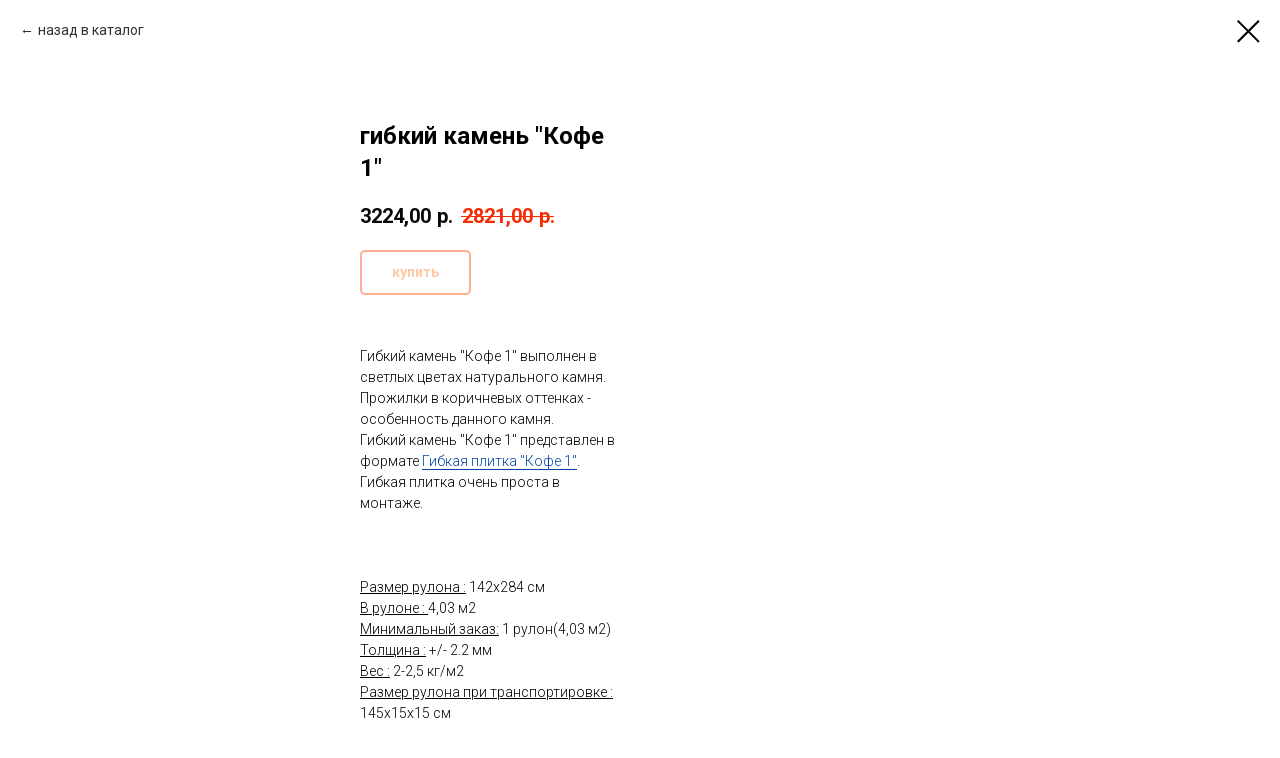

--- FILE ---
content_type: text/html; charset=UTF-8
request_url: https://stg23.ru/2023/tproduct/355860434-816339380491-gibkii-kamen-kofe-1
body_size: 11935
content:
<!DOCTYPE html> <html> <head> <meta charset="utf-8" /> <meta http-equiv="Content-Type" content="text/html; charset=utf-8" /> <meta name="viewport" content="width=device-width, initial-scale=1.0" /> <meta name="yandex-verification" content="3d6bcf3e66e4327f" /> <!--metatextblock-->
<title>гибкий камень "Кофе 1"</title>
<meta name="description" content="Стоимость упаковки(4,03 м2) -">
<meta name="keywords" content="">
<meta property="og:title" content="гибкий камень &quot;Кофе 1&quot;" />
<meta property="og:description" content="Стоимость упаковки(4,03 м2) -" />
<meta property="og:type" content="website" />
<meta property="og:url" content="https://stg23.ru/2023/tproduct/355860434-816339380491-gibkii-kamen-kofe-1" />
<meta property="og:image" content="https://static.tildacdn.com/tild3137-3761-4637-b762-646339616235/1.jpg" />
<link rel="canonical" href="https://stg23.ru/2023/tproduct/355860434-816339380491-gibkii-kamen-kofe-1" />
<!--/metatextblock--> <meta name="format-detection" content="telephone=no" /> <meta http-equiv="x-dns-prefetch-control" content="on"> <link rel="dns-prefetch" href="https://ws.tildacdn.com"> <link rel="dns-prefetch" href="https://static.tildacdn.com"> <link rel="shortcut icon" href="https://static.tildacdn.com/tild3039-6232-4661-a237-373732363062/favicon.ico" type="image/x-icon" /> <link rel="apple-touch-icon" href="https://static.tildacdn.com/tild3335-3539-4963-b636-313231353635/_.png"> <link rel="apple-touch-icon" sizes="76x76" href="https://static.tildacdn.com/tild3335-3539-4963-b636-313231353635/_.png"> <link rel="apple-touch-icon" sizes="152x152" href="https://static.tildacdn.com/tild3335-3539-4963-b636-313231353635/_.png"> <link rel="apple-touch-startup-image" href="https://static.tildacdn.com/tild3335-3539-4963-b636-313231353635/_.png"> <meta name="msapplication-TileColor" content="#000000"> <meta name="msapplication-TileImage" content="https://static.tildacdn.com/tild3430-3737-4365-b734-386236653134/_.png"> <!-- Assets --> <script src="https://neo.tildacdn.com/js/tilda-fallback-1.0.min.js" async charset="utf-8"></script> <link rel="stylesheet" href="https://static.tildacdn.com/css/tilda-grid-3.0.min.css" type="text/css" media="all" onerror="this.loaderr='y';"/> <link rel="stylesheet" href="https://static.tildacdn.com/ws/project1340262/tilda-blocks-page22025880.min.css?t=1735026733" type="text/css" media="all" onerror="this.loaderr='y';" /> <link rel="preconnect" href="https://fonts.gstatic.com"> <link href="https://fonts.googleapis.com/css2?family=Roboto:wght@300;400;500;700&subset=latin,cyrillic" rel="stylesheet"> <link rel="stylesheet" href="https://static.tildacdn.com/css/tilda-animation-2.0.min.css" type="text/css" media="all" onerror="this.loaderr='y';" /> <link rel="stylesheet" href="https://static.tildacdn.com/css/tilda-forms-1.0.min.css" type="text/css" media="all" onerror="this.loaderr='y';" /> <link rel="stylesheet" href="https://static.tildacdn.com/css/tilda-cart-1.0.min.css" type="text/css" media="all" onerror="this.loaderr='y';" /> <link rel="stylesheet" href="https://static.tildacdn.com/css/tilda-popup-1.1.min.css" type="text/css" media="print" onload="this.media='all';" onerror="this.loaderr='y';" /> <noscript><link rel="stylesheet" href="https://static.tildacdn.com/css/tilda-popup-1.1.min.css" type="text/css" media="all" /></noscript> <link rel="stylesheet" href="https://static.tildacdn.com/css/tilda-slds-1.4.min.css" type="text/css" media="print" onload="this.media='all';" onerror="this.loaderr='y';" /> <noscript><link rel="stylesheet" href="https://static.tildacdn.com/css/tilda-slds-1.4.min.css" type="text/css" media="all" /></noscript> <link rel="stylesheet" href="https://static.tildacdn.com/css/tilda-catalog-1.1.min.css" type="text/css" media="print" onload="this.media='all';" onerror="this.loaderr='y';" /> <noscript><link rel="stylesheet" href="https://static.tildacdn.com/css/tilda-catalog-1.1.min.css" type="text/css" media="all" /></noscript> <link rel="stylesheet" href="https://static.tildacdn.com/css/tilda-zoom-2.0.min.css" type="text/css" media="print" onload="this.media='all';" onerror="this.loaderr='y';" /> <noscript><link rel="stylesheet" href="https://static.tildacdn.com/css/tilda-zoom-2.0.min.css" type="text/css" media="all" /></noscript> <script nomodule src="https://static.tildacdn.com/js/tilda-polyfill-1.0.min.js" charset="utf-8"></script> <script type="text/javascript">function t_onReady(func) {if(document.readyState!='loading') {func();} else {document.addEventListener('DOMContentLoaded',func);}}
function t_onFuncLoad(funcName,okFunc,time) {if(typeof window[funcName]==='function') {okFunc();} else {setTimeout(function() {t_onFuncLoad(funcName,okFunc,time);},(time||100));}}function t_throttle(fn,threshhold,scope) {return function() {fn.apply(scope||this,arguments);};}</script> <script src="https://static.tildacdn.com/js/jquery-1.10.2.min.js" charset="utf-8" onerror="this.loaderr='y';"></script> <script src="https://static.tildacdn.com/js/tilda-scripts-3.0.min.js" charset="utf-8" defer onerror="this.loaderr='y';"></script> <script src="https://static.tildacdn.com/ws/project1340262/tilda-blocks-page22025880.min.js?t=1735026733" charset="utf-8" onerror="this.loaderr='y';"></script> <script src="https://static.tildacdn.com/js/tilda-lazyload-1.0.min.js" charset="utf-8" async onerror="this.loaderr='y';"></script> <script src="https://static.tildacdn.com/js/tilda-animation-2.0.min.js" charset="utf-8" async onerror="this.loaderr='y';"></script> <script src="https://static.tildacdn.com/js/tilda-forms-1.0.min.js" charset="utf-8" async onerror="this.loaderr='y';"></script> <script src="https://static.tildacdn.com/js/tilda-cart-1.0.min.js" charset="utf-8" async onerror="this.loaderr='y';"></script> <script src="https://static.tildacdn.com/js/tilda-widget-positions-1.0.min.js" charset="utf-8" async onerror="this.loaderr='y';"></script> <script src="https://static.tildacdn.com/js/hammer.min.js" charset="utf-8" async onerror="this.loaderr='y';"></script> <script src="https://static.tildacdn.com/js/tilda-slds-1.4.min.js" charset="utf-8" async onerror="this.loaderr='y';"></script> <script src="https://static.tildacdn.com/js/tilda-products-1.0.min.js" charset="utf-8" async onerror="this.loaderr='y';"></script> <script src="https://static.tildacdn.com/js/tilda-catalog-1.1.min.js" charset="utf-8" async onerror="this.loaderr='y';"></script> <script src="https://static.tildacdn.com/js/tilda-menu-1.0.min.js" charset="utf-8" async onerror="this.loaderr='y';"></script> <script src="https://static.tildacdn.com/js/tilda-zoom-2.0.min.js" charset="utf-8" async onerror="this.loaderr='y';"></script> <script src="https://static.tildacdn.com/js/tilda-skiplink-1.0.min.js" charset="utf-8" async onerror="this.loaderr='y';"></script> <script src="https://static.tildacdn.com/js/tilda-events-1.0.min.js" charset="utf-8" async onerror="this.loaderr='y';"></script> <!-- nominify begin --><meta name="yandex-verification" content="3d6bcf3e66e4327f" /><!-- nominify end --><script type="text/javascript">window.dataLayer=window.dataLayer||[];</script> <script type="text/javascript">(function() {if((/bot|google|yandex|baidu|bing|msn|duckduckbot|teoma|slurp|crawler|spider|robot|crawling|facebook/i.test(navigator.userAgent))===false&&typeof(sessionStorage)!='undefined'&&sessionStorage.getItem('visited')!=='y'&&document.visibilityState){var style=document.createElement('style');style.type='text/css';style.innerHTML='@media screen and (min-width: 980px) {.t-records {opacity: 0;}.t-records_animated {-webkit-transition: opacity ease-in-out .2s;-moz-transition: opacity ease-in-out .2s;-o-transition: opacity ease-in-out .2s;transition: opacity ease-in-out .2s;}.t-records.t-records_visible {opacity: 1;}}';document.getElementsByTagName('head')[0].appendChild(style);function t_setvisRecs(){var alr=document.querySelectorAll('.t-records');Array.prototype.forEach.call(alr,function(el) {el.classList.add("t-records_animated");});setTimeout(function() {Array.prototype.forEach.call(alr,function(el) {el.classList.add("t-records_visible");});sessionStorage.setItem("visited","y");},400);}
document.addEventListener('DOMContentLoaded',t_setvisRecs);}})();</script></head> <body class="t-body" style="margin:0;"> <!--allrecords--> <div id="allrecords" class="t-records" data-product-page="y" data-hook="blocks-collection-content-node" data-tilda-project-id="1340262" data-tilda-page-id="22025880" data-tilda-page-alias="2023" data-tilda-formskey="d927b5d7478a2f001745502f35d8b9ef" data-tilda-lazy="yes" data-tilda-root-zone="com" data-tilda-project-headcode="yes">
<!-- PRODUCT START -->

                
                        
                    
        
        

<div id="rec355860434" class="r t-rec" style="background-color:#ffffff;" data-bg-color="#ffffff">
    <div class="t-store t-store__prod-snippet__container">

        
                <div class="t-store__prod-popup__close-txt-wr" style="position:absolute;">
            <a href="https://stg23.ru/2023" class="js-store-close-text t-store__prod-popup__close-txt t-descr t-descr_xxs" style="color:#000000;">
                назад в каталог
            </a>
        </div>
        
        <a href="https://stg23.ru/2023" class="t-popup__close" style="position:absolute; background-color:#ffffff">
            <div class="t-popup__close-wrapper">
                <svg class="t-popup__close-icon t-popup__close-icon_arrow" width="26px" height="26px" viewBox="0 0 26 26" version="1.1" xmlns="http://www.w3.org/2000/svg" xmlns:xlink="http://www.w3.org/1999/xlink"><path d="M10.4142136,5 L11.8284271,6.41421356 L5.829,12.414 L23.4142136,12.4142136 L23.4142136,14.4142136 L5.829,14.414 L11.8284271,20.4142136 L10.4142136,21.8284271 L2,13.4142136 L10.4142136,5 Z" fill="#000000"></path></svg>
                <svg class="t-popup__close-icon t-popup__close-icon_cross" width="23px" height="23px" viewBox="0 0 23 23" version="1.1" xmlns="http://www.w3.org/2000/svg" xmlns:xlink="http://www.w3.org/1999/xlink"><g stroke="none" stroke-width="1" fill="#000000" fill-rule="evenodd"><rect transform="translate(11.313708, 11.313708) rotate(-45.000000) translate(-11.313708, -11.313708) " x="10.3137085" y="-3.6862915" width="2" height="30"></rect><rect transform="translate(11.313708, 11.313708) rotate(-315.000000) translate(-11.313708, -11.313708) " x="10.3137085" y="-3.6862915" width="2" height="30"></rect></g></svg>
            </div>
        </a>
        
        <div class="js-store-product js-product t-store__product-snippet" data-product-lid="816339380491" data-product-uid="816339380491" itemscope itemtype="http://schema.org/Product">
            <meta itemprop="productID" content="816339380491" />

            <div class="t-container">
                <div>
                    <meta itemprop="image" content="https://static.tildacdn.com/tild3137-3761-4637-b762-646339616235/1.jpg" />
                    <div class="t-store__prod-popup__slider js-store-prod-slider t-store__prod-popup__col-left t-col t-col_3">
                        <div class="js-product-img" style="width:100%;padding-bottom:75%;background-size:cover;opacity:0;">
                        </div>
                    </div>
                    <div class="t-store__prod-popup__info t-align_left t-store__prod-popup__col-right t-col t-col_3">

                        <div class="t-store__prod-popup__title-wrapper">
                            <h1 class="js-store-prod-name js-product-name t-store__prod-popup__name t-name t-name_xl" itemprop="name" style="font-weight:700;">гибкий камень "Кофе 1"</h1>
                            <div class="t-store__prod-popup__brand t-descr t-descr_xxs" >
                                                            </div>
                            <div class="t-store__prod-popup__sku t-descr t-descr_xxs">
                                <span class="js-store-prod-sku js-product-sku" translate="no" >
                                    
                                </span>
                            </div>
                        </div>

                                                                        <div itemprop="offers" itemscope itemtype="http://schema.org/Offer" style="display:none;">
                            <meta itemprop="serialNumber" content="816339380491" />
                                                        <meta itemprop="price" content="3224.00" />
                            <meta itemprop="priceCurrency" content="RUB" />
                                                        <link itemprop="availability" href="http://schema.org/InStock">
                                                    </div>
                        
                                                
                        <div class="js-store-price-wrapper t-store__prod-popup__price-wrapper">
                            <div class="js-store-prod-price t-store__prod-popup__price t-store__prod-popup__price-item t-name t-name_md" style="color:#080808;font-weight:700;">
                                                                <div class="js-product-price js-store-prod-price-val t-store__prod-popup__price-value" data-product-price-def="3224.0000" data-product-price-def-str="3224,00">3224,00</div><div class="t-store__prod-popup__price-currency" translate="no">р.</div>
                                                            </div>
                            <div class="js-store-prod-price-old t-store__prod-popup__price_old t-store__prod-popup__price-item t-name t-name_md" style="color:#f52d05;font-weight:700;">
                                                                <div class="js-store-prod-price-old-val t-store__prod-popup__price-value">2821,00</div><div class="t-store__prod-popup__price-currency" translate="no">р.</div>
                                                            </div>
                        </div>

                        <div class="js-product-controls-wrapper">
                        </div>

                        <div class="t-store__prod-popup__links-wrapper">
                                                    </div>

                                                <div class="t-store__prod-popup__btn-wrapper"   tt="купить">
                                                        <a href="#order" class="t-store__prod-popup__btn t-store__prod-popup__btn_disabled t-btn t-btn_sm" style="color:#ff6600;background-color:#ffffff;border:2px solid #ff5e24;border-radius:5px;-moz-border-radius:5px;-webkit-border-radius:5px;">
                                <table style="width:100%; height:100%;">
                                    <tbody>
                                        <tr>
                                            <td class="js-store-prod-popup-buy-btn-txt">купить</td>
                                        </tr>
                                    </tbody>
                                </table>
                            </a>
                                                    </div>
                        
                        <div class="js-store-prod-text t-store__prod-popup__text t-descr t-descr_xxs" >
                                                    <div class="js-store-prod-all-text" itemprop="description">
                                <br />Гибкий камень "Кофе 1" выполнен в светлых цветах натурального камня. Прожилки в коричневых оттенках - особенность данного камня.<br />Гибкий камень "Кофе 1" представлен в формате <a href="https://stg23.ru/plitka23#!/tproduct/104727384-1540662064638" style="color: rgb(5, 68, 163); border-bottom: 1px solid rgb(5, 68, 163); box-shadow: none; text-decoration: none;">Гибкая плитка "Кофе 1"</a>. Гибкая плитка очень проста в монтаже.<br /><br /><br /><br /><u>Размер рулона :</u> 142х284 см<br /><u>В рулоне : </u>4,03 м2<br /><u>Минимальный заказ:</u> 1 рулон(4,03 м2)<br /><u>Толщина :</u>&nbsp;+/- 2.2 мм<br /><u>Вес :</u> 2-2,5 кг/м2<br /><u>Размер рулона при транспортировке :</u> 145х15х15 см<br /><u>Упаковка:</u> пленка-стрейч, картон.&nbsp;                            </div>
                                                                            <div class="js-store-prod-all-charcs">
                                                                                                                                                                        </div>
                                                </div>

                    </div>
                </div>

                            </div>
        </div>
                <div class="js-store-error-msg t-store__error-msg-cont"></div>
        <div itemscope itemtype="http://schema.org/ImageGallery" style="display:none;">
                                                                            </div>

    </div>

                        
                        
    
    <style>
        /* body bg color */
        
        .t-body {
            background-color:#ffffff;
        }
        

        /* body bg color end */
        /* Slider stiles */
        .t-slds__bullet_active .t-slds__bullet_body {
            background-color: #222 !important;
        }

        .t-slds__bullet:hover .t-slds__bullet_body {
            background-color: #222 !important;
        }
        /* Slider stiles end */
    </style>
    

            
        
    <style>
        

        

        
    </style>
    
    
        
    <style>
        
    </style>
    
    
        
    <style>
        
    </style>
    
    
        
        <style>
    
                                    
        </style>
    
    
    <div class="js-store-tpl-slider-arrows" style="display: none;">
                


<div class="t-slds__arrow_wrapper t-slds__arrow_wrapper-left" data-slide-direction="left">
  <div class="t-slds__arrow t-slds__arrow-left t-slds__arrow-withbg" style="width: 40px; height: 40px;background-color: rgba(255,255,255,1);">
    <div class="t-slds__arrow_body t-slds__arrow_body-left" style="width: 9px;">
      <svg style="display: block" viewBox="0 0 9.3 17" xmlns="http://www.w3.org/2000/svg" xmlns:xlink="http://www.w3.org/1999/xlink">
                <desc>Left</desc>
        <polyline
        fill="none"
        stroke="#000000"
        stroke-linejoin="butt"
        stroke-linecap="butt"
        stroke-width="1"
        points="0.5,0.5 8.5,8.5 0.5,16.5"
        />
      </svg>
    </div>
  </div>
</div>
<div class="t-slds__arrow_wrapper t-slds__arrow_wrapper-right" data-slide-direction="right">
  <div class="t-slds__arrow t-slds__arrow-right t-slds__arrow-withbg" style="width: 40px; height: 40px;background-color: rgba(255,255,255,1);">
    <div class="t-slds__arrow_body t-slds__arrow_body-right" style="width: 9px;">
      <svg style="display: block" viewBox="0 0 9.3 17" xmlns="http://www.w3.org/2000/svg" xmlns:xlink="http://www.w3.org/1999/xlink">
        <desc>Right</desc>
        <polyline
        fill="none"
        stroke="#000000"
        stroke-linejoin="butt"
        stroke-linecap="butt"
        stroke-width="1"
        points="0.5,0.5 8.5,8.5 0.5,16.5"
        />
      </svg>
    </div>
  </div>
</div>    </div>

    
    <script>
        t_onReady(function() {
            var tildacopyEl = document.getElementById('tildacopy');
            if (tildacopyEl) tildacopyEl.style.display = 'none';

            var recid = '355860434';
            var options = {};
            var product = {"uid":816339380491,"rootpartid":1146389,"title":"гибкий камень \"Кофе 1\"","descr":"Стоимость упаковки(<u>4,03 м2<\/u>) -","text":"<br \/>Гибкий камень \"Кофе 1\" выполнен в светлых цветах натурального камня. Прожилки в коричневых оттенках - особенность данного камня.<br \/>Гибкий камень \"Кофе 1\" представлен в формате <a href=\"https:\/\/stg23.ru\/plitka23#!\/tproduct\/104727384-1540662064638\" style=\"color: rgb(5, 68, 163); border-bottom: 1px solid rgb(5, 68, 163); box-shadow: none; text-decoration: none;\">Гибкая плитка \"Кофе 1\"<\/a>. Гибкая плитка очень проста в монтаже.<br \/><br \/><br \/><br \/><u>Размер рулона :<\/u> 142х284 см<br \/><u>В рулоне : <\/u>4,03 м2<br \/><u>Минимальный заказ:<\/u> 1 рулон(4,03 м2)<br \/><u>Толщина :<\/u>&nbsp;+\/- 2.2 мм<br \/><u>Вес :<\/u> 2-2,5 кг\/м2<br \/><u>Размер рулона при транспортировке :<\/u> 145х15х15 см<br \/><u>Упаковка:<\/u> пленка-стрейч, картон.&nbsp;","price":"3224.0000","priceold":"2821","gallery":[{"img":"https:\/\/static.tildacdn.com\/tild3137-3761-4637-b762-646339616235\/1.jpg"},{"img":"https:\/\/static.tildacdn.com\/tild3837-6633-4633-a164-343732646135\/_4.jpeg"}],"sort":1004195,"quantity":"12","portion":0,"newsort":0,"mark":"-23%","json_chars":"null","externalid":"hMMVI6GfT7ODnjK5y2L1","pack_label":"lwh","pack_x":0,"pack_y":0,"pack_z":0,"pack_m":0,"serverid":"master","servertime":"1706254345.2291","parentuid":"","editions":[{"uid":816339380491,"price":"3 224.00","priceold":"2 821.00","sku":"","quantity":"12","img":"https:\/\/static.tildacdn.com\/tild3137-3761-4637-b762-646339616235\/1.jpg"}],"characteristics":[],"properties":[],"partuids":[687883452141],"url":"https:\/\/stg23.ru\/2023\/tproduct\/355860434-816339380491-gibkii-kamen-kofe-1"};

            // draw slider or show image for SEO
            if (window.isSearchBot) {
                var imgEl = document.querySelector('.js-product-img');
                if (imgEl) imgEl.style.opacity = '1';
            } else {
                
                var prodcard_optsObj = {
    hasWrap: false,
    txtPad: 'sm',
    bgColor: '',
    borderRadius: '',
    shadowSize: '0px',
    shadowOpacity: '',
    shadowSizeHover: '',
    shadowOpacityHover: '50',
    shadowShiftyHover: 'md',
    btnTitle1: 'О товаре',
    btnLink1: 'popup',
    btnTitle2: 'купить',
    btnLink2: 'order',
    showOpts: true};

var price_optsObj = {
    color: '#080808',
    colorOld: '#f52d05',
    fontSize: '',
    fontWeight: '700'
};

var popup_optsObj = {
    columns: '3',
    columns2: '3',
    isVertical: '',
    align: '',
    btnTitle: 'купить',
    closeText: 'назад в каталог',
    iconColor: '#000000',
    containerBgColor: '#ffffff',
    overlayBgColorRgba: 'rgba(255,255,255,1)',
    popupStat: '/tilda/popup/rec355860434/opened',
    popupContainer: '',
    fixedButton: false,
    mobileGalleryStyle: ''
};

var slider_optsObj = {
    anim_speed: '',
    arrowColor: '#000000',
    videoPlayerIconColor: '',
    cycle: '',
    controls: 'arrowsthumbs',
    bgcolor: '#ebebeb'
};

var slider_dotsOptsObj = {
    size: '',
    bgcolor: '',
    bordersize: '',
    bgcoloractive: ''
};

var slider_slidesOptsObj = {
    zoomable: true,
    bgsize: 'contain',
    ratio: '1.5'
};

var typography_optsObj = {
    descrColor: '',
    titleColor: ''
};

var default_sortObj = {
    in_stock: false};

var btn1_style = 'border-radius:5px;-moz-border-radius:5px;-webkit-border-radius:5px;color:#ff6600;background-color:#ffffff;border:2px solid #ff5e24;';
var btn2_style = 'border-radius:5px;-moz-border-radius:5px;-webkit-border-radius:5px;color:#fcfcfc;background-color:#ff6600;border:2px solid #ff5e24;';

var options_catalog = {
    btn1_style: btn1_style,
    btn2_style: btn2_style,
    storepart: '687883452141',
    prodCard: prodcard_optsObj,
    popup_opts: popup_optsObj,
    defaultSort: default_sortObj,
    slider_opts: slider_optsObj,
    slider_dotsOpts: slider_dotsOptsObj,
    slider_slidesOpts: slider_slidesOptsObj,
    typo: typography_optsObj,
    price: price_optsObj,
    blocksInRow: '4',
    imageHover: true,
    imageHeight: '240px',
    imageRatioClass: 't-store__card__imgwrapper_4-3',
    align: 'center',
    vindent: '',
    isHorizOnMob:false,
    itemsAnim: 'fadeinup',
    hasOriginalAspectRatio: true,
    markColor: '#ffffff',
    markBgColor: '#ff4a4a',
    currencySide: 'r',
    currencyTxt: 'р.',
    currencySeparator: ',',
    currencyDecimal: '',
    btnSize: '',
    verticalAlignButtons: false,
    hideFilters: false,
    titleRelevants: '',
    showRelevants: '',
    relevants_slider: true,
    relevants_quantity: '',
    isFlexCols: false,
    isPublishedPage: true,
    previewmode: true,
    colClass: 't-col t-col_3',
    ratio: '2_3',
    sliderthumbsside: '',
    showStoreBtnQuantity: '',
    tabs: '',
    galleryStyle: '',
    title_typo: '',
    descr_typo: '',
    price_typo: '',
    price_old_typo: '',
    menu_typo: '',
    options_typo: '',
    sku_typo: '',
    characteristics_typo: '',
    button_styles: '',
    button2_styles: '',
    buttonicon: '',
    buttoniconhover: '',
};                
                // emulate, get options_catalog from file store_catalog_fields
                options = options_catalog;
                options.typo.title = "font-weight:700;" || '';
                options.typo.descr = "" || '';

                try {
                    if (options.showRelevants) {
                        var itemsCount = '4';
                        var relevantsMethod;
                        switch (options.showRelevants) {
                            case 'cc':
                                relevantsMethod = 'current_category';
                                break;
                            case 'all':
                                relevantsMethod = 'all_categories';
                                break;
                            default:
                                relevantsMethod = 'category_' + options.showRelevants;
                                break;
                        }

                        t_onFuncLoad('t_store_loadProducts', function() {
                            t_store_loadProducts(
                                'relevants',
                                recid,
                                options,
                                false,
                                {
                                    currentProductUid: '816339380491',
                                    relevantsQuantity: itemsCount,
                                    relevantsMethod: relevantsMethod,
                                    relevantsSort: 'random'
                                }
                            );
                        });
                    }
                } catch (e) {
                    console.log('Error in relevants: ' + e);
                }
            }

            
                            options.popup_opts.btnTitle = 'купить';
                        

            window.tStoreOptionsList = [{"title":"на сетке","params":[],"values":[{"id":24724306,"value":"Премиум 2.2мм с фактурой (1090 р\/м2)"},{"id":24724262,"value":"Премиум 2.2мм с фактурой (1190 р\/м2)"},{"id":24724094,"value":"Премиум 2.2мм с фактурой(1090 р\/м2)"},{"id":24724054,"value":"Премиум 2.2мм с фактурой(1090 рм2)"},{"id":24724346,"value":"Премиум 2.2мм с фактурой(1190 р\/м2)"},{"id":18060469,"value":"Премиум 2.2мм(800 р\/м2)4,76м2"},{"id":18060403,"value":"Стандарт 1.8мм (750 р\/м2)6,8м2"},{"id":24724090,"value":"Стандарт 1.8мм (890 р\/м2)"},{"id":24724258,"value":"Стандарт 1.8мм (990 р\/м2)6,8м2"},{"id":24724050,"value":"Стандарт 1.8мм с плёнкой(890 р\/м2)"},{"id":24724322,"value":"Стандарт 1.8мм(890 р\/м2)"}]},{"title":"расшивка","params":[],"values":[{"id":25859538,"value":"белый шов с фактурой(1445р\/м2)"},{"id":25859530,"value":"белый шов(1395р\/м2)"},{"id":25859542,"value":"другой цвет шва с фактурой(1545р\/м2)"},{"id":25859534,"value":"другой цвет шват(1445р\/м2)"}]},{"title":"Цвет шва,фактура","params":{"view":"select","hasColor":false,"linkImage":false},"values":[{"id":8270494,"value":"бежевый шов с фактурой(1050р\/м2)"},{"id":8270488,"value":"бежевый шов(1000р\/м2)"},{"id":25858070,"value":"белый шов с фактурой(1395р\/м2)"},{"id":25859494,"value":"белый шов с фактурой(1495 р\/м2)"},{"id":25858062,"value":"белый шов(1345р\/м2)"},{"id":25859490,"value":"белый шов(1445 р\/м2)"},{"id":25858086,"value":"другой цвет шва с фактуро(1445р\/м2)й"},{"id":25859502,"value":"другой цвет шва с фактурой (1545 р\/м2)"},{"id":8270497,"value":"другой цвет шва с фактурой(1100р\/м2)"},{"id":25858074,"value":"другой цвет шва с фактурой(1445р\/м2)"},{"id":8270491,"value":"другой цвет шва(1050р\/м2)"},{"id":25858066,"value":"другой цвет шва(1395р\/м2)"},{"id":25859498,"value":"другой цвет шва(1495 р\/м2)"}]},{"title":"Толщина,фактура","params":{"view":"select","hasColor":false,"linkImage":false},"values":[{"id":18060421,"value":"Премиум 2,2 мм (800 р\/м2)4,76м2"},{"id":24724110,"value":"Премиум 2,2 мм с фактурой (1090 р\/м2)5,44м2"},{"id":24724950,"value":"Премиум 2,2 мм с фактурой (1150 р\/м2)"},{"id":24724294,"value":"Премиум 2,2 мм с фактурой (1190 р\/м2)"},{"id":24724966,"value":"Премиум 2,2 мм с фактурой(1150 р\/м2)"},{"id":24724074,"value":"Премиум 2,2 мм с фактурой(1190 р\/м2)"},{"id":24724370,"value":"Премиум 2.2 мм с фактурой(1190 р\/м2)"},{"id":14549884,"value":"Премиум 2.2мм (740р\/м2)"},{"id":8293930,"value":"Премиум 2.2мм с пленкой(650р\/м2)"},{"id":14549770,"value":"Премиум 2.2мм с пленкой(840р\/м2)"},{"id":8293933,"value":"Премиум 2.2мм с фактурой и пленкой(700р\/м2)"},{"id":24724242,"value":"Премиум 2.2мм с фактурой(1090р\/м2)"},{"id":24724350,"value":"Премиум 2.2мм с фактурой(1190р\/м2)"},{"id":8293927,"value":"Премиум 2.2мм с фактурой(600р\/м2)"},{"id":9512308,"value":"Премиум 2.2мм(550р\/м2)"},{"id":18060418,"value":"Стандарт 1,8 мм ( 750 р\/м2)6,8м2"},{"id":24724238,"value":"Стандарт 1,8 мм ( 890 р\/м2)"},{"id":24724070,"value":"Стандарт 1,8 мм ( 990 р\/м2)6,8м2"},{"id":24724106,"value":"Стандарт 1.8 мм(890р\/м2)6,8м2"},{"id":24724946,"value":"Стандарт 1.8 мм(950р\/м2) 6,8м2"},{"id":24724962,"value":"Стандарт 1.8 мм(950р\/м2)6,8м2"},{"id":24724366,"value":"Стандарт 1.8 мм(990р\/м2) 6,8м2"},{"id":24724958,"value":"Стандарт 1.8 мм(990р\/м2)6,8м2"},{"id":8293921,"value":"Стандарт 1.8мм с пленкой(600р\/м2)"},{"id":14626150,"value":"Стандарт 1.8мм с пленкой(800р\/м2)4,25м2"}]},{"title":"толщина","params":{"view":"select","hasColor":false,"linkImage":false},"values":[{"id":24724286,"value":"Премиум 2,2мм с фактурой(1190р\/м2)"},{"id":24724046,"value":"Премиум 2,2мм с фактурой(5,44 м2) 1090руб\/м2"},{"id":24724042,"value":"Стандарт 1,8мм(6,8м2) 890руб\/м2"},{"id":24724282,"value":"Стандарт 1,8мм(990р\/М2)6,8м2"}]},{"title":"размер плитки","params":{"view":"select","hasColor":false,"linkImage":false},"values":[{"id":21974466,"value":"24см на 48см(3,46 м2)"},{"id":21974470,"value":"34,5см на 69см(3,81м2)"}]}];

            t_onFuncLoad('t_store_productInit', function() {
                t_store_productInit(recid, options, product);
            });

            // if user coming from catalog redirect back to main page
            if (window.history.state && (window.history.state.productData || window.history.state.storepartuid)) {
                window.onpopstate = function() {
                    window.history.replaceState(null, null, window.location.origin);
                    window.location.replace(window.location.origin);
                };
            }
        });
    </script>
    

</div>


<!-- PRODUCT END -->

<div id="rec355860432" class="r t-rec" style="" data-animationappear="off" data-record-type="706"> <!-- @classes: t-text t-text_xs t-name t-name_xs t-name_md t-btn t-btn_sm --> <script>t_onReady(function() {setTimeout(function() {t_onFuncLoad('tcart__init',function() {tcart__init('355860432');});},50);var userAgent=navigator.userAgent.toLowerCase();var body=document.body;if(!body) return;if(userAgent.indexOf('instagram')!==-1&&userAgent.indexOf('iphone')!==-1) {body.style.position='relative';}
var rec=document.querySelector('#rec355860432');if(!rec) return;var cartWindow=rec.querySelector('.t706__cartwin,.t706__cartpage');var allRecords=document.querySelector('.t-records');var currentMode=allRecords.getAttribute('data-tilda-mode');if(cartWindow&&currentMode!=='edit'&&currentMode!=='preview') {cartWindow.addEventListener('scroll',t_throttle(function() {if(window.lazy==='y'||document.querySelector('#allrecords').getAttribute('data-tilda-lazy')==='yes') {t_onFuncLoad('t_lazyload_update',function() {t_lazyload_update();});}},500));}});</script> <div class="t706" data-cart-countdown="yes" data-opencart-onorder="yes" data-project-currency="р." data-project-currency-side="r" data-project-currency-sep="," data-project-currency-code="RUB"> <div class="t706__carticon" style=""> <div class="t706__carticon-text t-name t-name_xs"></div> <div class="t706__carticon-wrapper"> <div class="t706__carticon-imgwrap"> <svg role="img" class="t706__carticon-img" xmlns="http://www.w3.org/2000/svg" viewBox="0 0 64 64"> <path fill="none" stroke-width="2" stroke-miterlimit="10" d="M44 18h10v45H10V18h10z"/> <path fill="none" stroke-width="2" stroke-miterlimit="10" d="M22 24V11c0-5.523 4.477-10 10-10s10 4.477 10 10v13"/> </svg> </div> <div class="t706__carticon-counter js-carticon-counter"></div> </div> </div> <div class="t706__cartwin" style="display: none;"> <div class="t706__close t706__cartwin-close"> <button type="button" class="t706__close-button t706__cartwin-close-wrapper" aria-label="Закрыть корзину"> <svg role="presentation" class="t706__close-icon t706__cartwin-close-icon" width="23px" height="23px" viewBox="0 0 23 23" version="1.1" xmlns="http://www.w3.org/2000/svg" xmlns:xlink="http://www.w3.org/1999/xlink"> <g stroke="none" stroke-width="1" fill="#fff" fill-rule="evenodd"> <rect transform="translate(11.313708, 11.313708) rotate(-45.000000) translate(-11.313708, -11.313708) " x="10.3137085" y="-3.6862915" width="2" height="30"></rect> <rect transform="translate(11.313708, 11.313708) rotate(-315.000000) translate(-11.313708, -11.313708) " x="10.3137085" y="-3.6862915" width="2" height="30"></rect> </g> </svg> </button> </div> <div class="t706__cartwin-content"> <div class="t706__cartwin-top"> <div class="t706__cartwin-heading t-name t-name_xl">Ваш заказ</div> </div> <div class="t706__cartwin-products"></div> <div class="t706__cartwin-bottom"> <div class="t706__cartwin-prodamount-wrap t-descr t-descr_sm"> <span class="t706__cartwin-prodamount-label"></span> <span class="t706__cartwin-prodamount"></span> </div> </div> <div class="t706__form-upper-text t-descr t-descr_xs"><div style="text-align:center;color:#f94107;" data-customstyle="yes"><strong><u data-redactor-tag="u"><a href="https://tpk-gk.ru/page3313992.html" style="color:rgb(204, 8, 8) !important;"><span style="font-size: 26px;">Продолжить покупки</span></a><br /></u><br /><span style="color: rgb(8, 7, 7);">или<br />заполните необходимые поля, чтобы перейти на страницу оплаты.</span></strong></div></div> <div class="t706__orderform "> <form
id="form355860432" name='form355860432' role="form" action='' method='POST' data-formactiontype="2" data-inputbox=".t-input-group" 
class="t-form js-form-proccess t-form_inputs-total_3 " data-formsended-callback="t706_onSuccessCallback"> <input type="hidden" name="formservices[]" value="260b76098f647c428b113a566bc30150" class="js-formaction-services"> <input type="hidden" name="tildaspec-formname" tabindex="-1" value="Cart"> <div class="js-successbox t-form__successbox t-text t-text_md"
aria-live="polite"
style="display:none;"></div> <div class="t-form__inputsbox t-form__inputsbox_inrow"> <div
class="t-input-group t-input-group_nm " data-input-lid="1496239431201" data-field-type="nm"> <label for='input_1496239431201' class="t-input-title t-descr t-descr_md" id="field-title_1496239431201" data-redactor-toolbar="no" field="li_title__1496239431201" style="color:;">Ваше Имя</label> <div class="t-input-block "> <input
type="text"
autocomplete="name"
name="name"
id="input_1496239431201"
class="t-input js-tilda-rule"
value="" data-tilda-req="1" aria-required="true" data-tilda-rule="name"
aria-describedby="error_1496239431201"
style="color:#000000;border:1px solid #000000;"> </div> <div class="t-input-error" aria-live="polite" id="error_1496239431201"></div> </div> <div
class="t-input-group t-input-group_em " data-input-lid="1496239459190" data-field-type="em"> <label for='input_1496239459190' class="t-input-title t-descr t-descr_md" id="field-title_1496239459190" data-redactor-toolbar="no" field="li_title__1496239459190" style="color:;">Ваш Email</label> <div class="t-input-block "> <input
type="email"
autocomplete="email"
name="email"
id="input_1496239459190"
class="t-input js-tilda-rule"
value="" data-tilda-req="1" aria-required="true" data-tilda-rule="email"
aria-describedby="error_1496239459190"
style="color:#000000;border:1px solid #000000;"> </div> <div class="t-input-error" aria-live="polite" id="error_1496239459190"></div> </div> <div
class="t-input-group t-input-group_ph " data-input-lid="1496239478607" data-field-type="ph"> <label for='input_1496239478607' class="t-input-title t-descr t-descr_md" id="field-title_1496239478607" data-redactor-toolbar="no" field="li_title__1496239478607" style="color:;">Ваш телефон</label> <div class="t-input-block "> <input
type="tel"
autocomplete="tel"
name="phone"
id="input_1496239478607"
class="t-input js-tilda-rule js-tilda-mask"
value=""
placeholder="+7" data-tilda-req="1" aria-required="true" data-tilda-rule="phone"
pattern="[0-9]*" data-tilda-mask="9(999)999-9999" aria-describedby="error_1496239478607"
style="color:#000000;border:1px solid #000000;"> <input
type="hidden"
name="tildaspec-mask-phone"
id="input_1496239478607"
value="9(999)999-9999"
aria-describedby="error_1496239478607"> </div> <div class="t-input-error" aria-live="polite" id="error_1496239478607"></div> </div> <div class="t-form__errorbox-middle"> <!--noindex--> <div
class="js-errorbox-all t-form__errorbox-wrapper"
style="display:none;" data-nosnippet
tabindex="-1"
aria-label="Ошибки при заполнении формы"> <ul
role="list"
class="t-form__errorbox-text t-text t-text_md"> <li class="t-form__errorbox-item js-rule-error js-rule-error-all"></li> <li class="t-form__errorbox-item js-rule-error js-rule-error-req">Это поле обязательно для заполнения</li> <li class="t-form__errorbox-item js-rule-error js-rule-error-email">Пожалуйста, введите корректный email</li> <li class="t-form__errorbox-item js-rule-error js-rule-error-name">Пожалуйста, введите корректное имя</li> <li class="t-form__errorbox-item js-rule-error js-rule-error-phone">Пожалуйста , введите корректный номер телефона</li> <li class="t-form__errorbox-item js-rule-error js-rule-error-minlength"></li> <li class="t-form__errorbox-item js-rule-error js-rule-error-string"></li> </ul> </div> <!--/noindex--> </div> <div class="t-form__submit"> <button
type="submit"
class="t-submit"
style="color:#ffffff;background-color:#000000;" data-field="buttontitle" data-buttonfieldset="button">
Перейти к оплате </button> </div> </div> <div class="t-form__errorbox-bottom"> <!--noindex--> <div
class="js-errorbox-all t-form__errorbox-wrapper"
style="display:none;" data-nosnippet
tabindex="-1"
aria-label="Ошибки при заполнении формы"> <ul
role="list"
class="t-form__errorbox-text t-text t-text_md"> <li class="t-form__errorbox-item js-rule-error js-rule-error-all"></li> <li class="t-form__errorbox-item js-rule-error js-rule-error-req">Это поле обязательно для заполнения</li> <li class="t-form__errorbox-item js-rule-error js-rule-error-email">Пожалуйста, введите корректный email</li> <li class="t-form__errorbox-item js-rule-error js-rule-error-name">Пожалуйста, введите корректное имя</li> <li class="t-form__errorbox-item js-rule-error js-rule-error-phone">Пожалуйста , введите корректный номер телефона</li> <li class="t-form__errorbox-item js-rule-error js-rule-error-minlength"></li> <li class="t-form__errorbox-item js-rule-error js-rule-error-string"></li> </ul> </div> <!--/noindex--> </div> </form> <style>#rec355860432 input::-webkit-input-placeholder {color:#000000;opacity:0.5;}#rec355860432 input::-moz-placeholder{color:#000000;opacity:0.5;}#rec355860432 input:-moz-placeholder {color:#000000;opacity:0.5;}#rec355860432 input:-ms-input-placeholder{color:#000000;opacity:0.5;}#rec355860432 textarea::-webkit-input-placeholder {color:#000000;opacity:0.5;}#rec355860432 textarea::-moz-placeholder{color:#000000;opacity:0.5;}#rec355860432 textarea:-moz-placeholder {color:#000000;opacity:0.5;}#rec355860432 textarea:-ms-input-placeholder{color:#000000;opacity:0.5;}</style> </div> <div class="t706__form-bottom-text t-text t-text_xs"><div style="color:#f94107;" data-customstyle="yes"></div></div> </div> </div> <div class="t706__cartdata"> </div> </div> <style></style> </div>

</div>
<!--/allrecords--> <!-- Tilda copyright. Don't remove this line --><div class="t-tildalabel " id="tildacopy" data-tilda-sign="1340262#22025880"><a href="https://tilda.cc/" class="t-tildalabel__link"><div class="t-tildalabel__wrapper"><div class="t-tildalabel__txtleft">Made on </div><div class="t-tildalabel__wrapimg"><img src="https://static.tildacdn.com/img/tildacopy.png" class="t-tildalabel__img" fetchpriority="low" alt=""></div><div class="t-tildalabel__txtright">Tilda</div></div></a></div> <!-- Stat --> <!-- Yandex.Metrika counter 53919946 --> <script type="text/javascript" data-tilda-cookie-type="analytics">setTimeout(function(){(function(m,e,t,r,i,k,a){m[i]=m[i]||function(){(m[i].a=m[i].a||[]).push(arguments)};m[i].l=1*new Date();k=e.createElement(t),a=e.getElementsByTagName(t)[0],k.async=1,k.src=r,a.parentNode.insertBefore(k,a)})(window,document,"script","https://mc.yandex.ru/metrika/tag.js","ym");window.mainMetrikaId='53919946';ym(window.mainMetrikaId,"init",{clickmap:true,trackLinks:true,accurateTrackBounce:true,webvisor:true,ecommerce:"dataLayer"});},2000);</script> <noscript><div><img src="https://mc.yandex.ru/watch/53919946" style="position:absolute; left:-9999px;" alt="" /></div></noscript> <!-- /Yandex.Metrika counter --> <script type="text/javascript">if(!window.mainTracker) {window.mainTracker='tilda';}
setTimeout(function(){(function(d,w,k,o,g) {var n=d.getElementsByTagName(o)[0],s=d.createElement(o),f=function(){n.parentNode.insertBefore(s,n);};s.type="text/javascript";s.async=true;s.key=k;s.id="tildastatscript";s.src=g;if(w.opera=="[object Opera]") {d.addEventListener("DOMContentLoaded",f,false);} else {f();}})(document,window,'c41227bd2fc11ed03e500097d65b2d15','script','https://static.tildacdn.com/js/tilda-stat-1.0.min.js');},2000);</script> </body> </html>